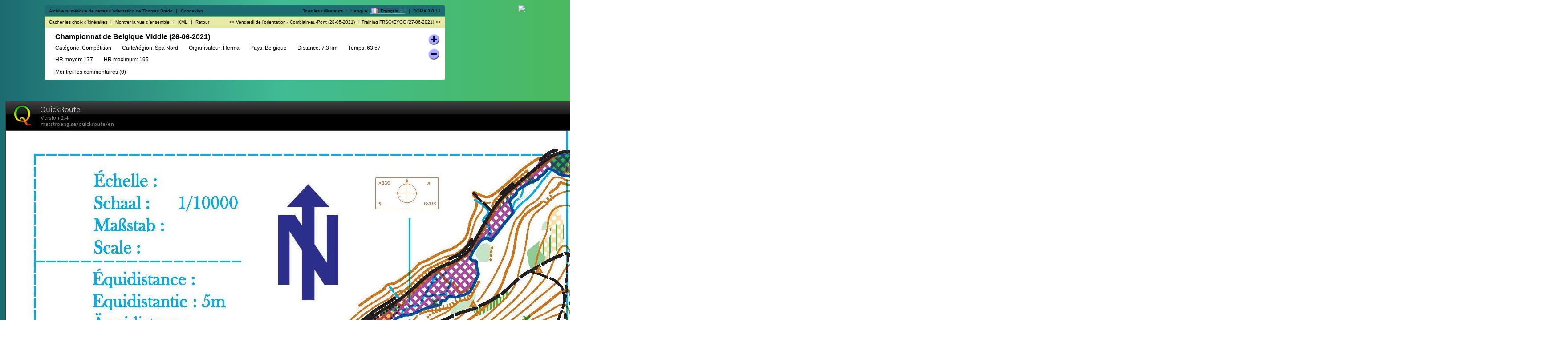

--- FILE ---
content_type: text/html; charset=utf-8
request_url: https://doma.olv-eifel.be/show_map.php?user=thomas.bredo&map=74
body_size: 6010
content:
<!DOCTYPE html PUBLIC "-//W3C//DTD XHTML 1.1//EN" "http://www.w3.org/TR/xhtml11/DTD/xhtml11.dtd">
<html xmlns="http://www.w3.org/1999/xhtml">
<head>
  <title>Mon archive numérique de cartes d'orientation :: Championnat de Belgique Middle (26-06-2021)</title>
  <meta http-equiv="Content-Type" content="text/html;charset=utf-8" />
  <link rel="stylesheet" href="style.css?v=3.0.11" type="text/css" />
  <link rel="icon" type="image/png" href="gfx/favicon.png" />
  <link rel="alternate" type="application/rss+xml" title="RSS" href="rss.php?user=thomas.bredo" />
  <script type="text/javascript" src="js/jquery/jquery-1.7.1.min.js"></script>
  <script type="text/javascript" src="js/show_map.js?v=3.0.11"></script>
  <script type="text/javascript" src="js/jquery/jquery.timeago.js"></script>
        <script type="text/javascript" src="js/jquery/jquery.timeago.fr.js"></script>
        <script src="js/common.js?v=3.0.11" type="text/javascript"></script>
      <script src="https://maps.googleapis.com/maps/api/js?key=your-google-maps-api-key&amp;language=fr" type="text/javascript"></script>
    <script src="js/overview_map.js" type="text/javascript"></script>
    <script type="text/javascript">
      <!--
      $(function() {
        var overviewMapData = [{"MapId":"74","MapCenter":{"Longitude":"5.8562415277778","Latitude":"50.501385138889"},"Corners":[{"Longitude":"5.8350536111111","Latitude":"50.492238611111"},{"Longitude":"5.8356102777778","Latitude":"50.511039722222"},{"Longitude":"5.8774294444444","Latitude":"50.510531388889"},{"Longitude":"5.8768561111111","Latitude":"50.491730555556"}],"BorderColor":"#ff0000","BorderWidth":2,"BorderOpacity":0.8,"FillColor":"#ff0000","FillOpacity":0.3,"RouteColor":"#ff0000","RouteWidth":3,"RouteOpacity":1,"SelectedBorderColor":"#0000ff","SelectedFillColor":"#0000ff","RouteCoordinates":[[[5.845679,50.495599],[5.845679,50.495597],[5.845443,50.4957],[5.844979,50.495754],[5.844687,50.495751],[5.8444,50.495772],[5.844233,50.495828],[5.844271,50.495936],[5.844167,50.496038],[5.844092,50.496129],[5.844037,50.496229],[5.843969,50.496348],[5.843955,50.496484],[5.843817,50.496638],[5.843742,50.496712],[5.843634,50.496796],[5.843721,50.496863],[5.843843,50.496966],[5.844006,50.497114],[5.844159,50.497284],[5.844242,50.497477],[5.844181,50.497582],[5.844091,50.497692],[5.844048,50.49788],[5.844113,50.497988],[5.844053,50.498169],[5.844009,50.498274],[5.843913,50.49839],[5.843889,50.498506],[5.843851,50.498705],[5.843808,50.498874],[5.843723,50.49899],[5.84371,50.499098],[5.84376,50.49919],[5.843874,50.499211],[5.844049,50.499258],[5.844271,50.499311],[5.844469,50.499317],[5.844533,50.499351],[5.844444,50.499312],[5.844213,50.49933],[5.84401,50.499307],[5.843804,50.499315],[5.843528,50.499312],[5.843351,50.499258],[5.843131,50.499248],[5.842848,50.499185],[5.8427,50.499136],[5.842482,50.499175],[5.842217,50.499146],[5.842023,50.499109],[5.841866,50.499162],[5.841656,50.499199],[5.841441,50.499327],[5.84128,50.499461],[5.841059,50.499477],[5.840738,50.499515],[5.840459,50.499548],[5.840227,50.499591],[5.84003,50.499581],[5.839876,50.499607],[5.83956,50.499651],[5.839259,50.499631],[5.839118,50.499637],[5.838895,50.499614],[5.838813,50.499529],[5.838685,50.499512],[5.838577,50.499478],[5.838471,50.499486],[5.838383,50.499488],[5.838254,50.499551],[5.838143,50.499501],[5.838044,50.499458],[5.837963,50.499385],[5.83784,50.499378],[5.837732,50.499358],[5.837711,50.499378],[5.837638,50.499348],[5.837648,50.49927],[5.837602,50.499175],[5.83754,50.49907],[5.837681,50.499222],[5.837962,50.499355],[5.838192,50.499488],[5.838384,50.499631],[5.838514,50.499803],[5.838671,50.499969],[5.838812,50.500115],[5.838911,50.500221],[5.83902,50.500404],[5.839129,50.500536],[5.839211,50.500661],[5.839378,50.500791],[5.839522,50.500887],[5.839689,50.501034],[5.839824,50.501115],[5.839964,50.501255],[5.840045,50.501384],[5.840123,50.501519],[5.840214,50.501643],[5.840177,50.501791],[5.840177,50.501963],[5.840111,50.502091],[5.840108,50.502168],[5.840209,50.502222],[5.840154,50.502303],[5.840158,50.50242],[5.840189,50.502584],[5.84034,50.502759],[5.840424,50.502885],[5.840538,50.502979],[5.840618,50.503226],[5.840656,50.503334],[5.840814,50.503535],[5.840916,50.503662],[5.840946,50.503863],[5.840984,50.503968],[5.841105,50.504126],[5.841172,50.504156],[5.841269,50.504175],[5.841308,50.504197],[5.84141,50.504134],[5.841548,50.504049],[5.84183,50.503985],[5.841989,50.503994],[5.842172,50.504189],[5.842306,50.504299],[5.842347,50.504398],[5.8423,50.504574],[5.842689,50.504662],[5.843079,50.504718],[5.843317,50.504749],[5.843544,50.504797],[5.843806,50.504857],[5.844004,50.504964],[5.844246,50.505061],[5.844435,50.505184],[5.844547,50.505332],[5.844568,50.505443],[5.844644,50.505548],[5.844753,50.50566],[5.844861,50.505792],[5.844893,50.505843],[5.845054,50.505905],[5.84511,50.505893],[5.845204,50.505945],[5.845306,50.50601],[5.845406,50.506107],[5.845687,50.506218],[5.845888,50.506319],[5.8461,50.506457],[5.846269,50.506565],[5.846505,50.506614],[5.846744,50.506687],[5.84693,50.506741],[5.84708,50.506768],[5.847244,50.506791],[5.847438,50.506856],[5.847608,50.506893],[5.847879,50.506971],[5.848068,50.507016],[5.848151,50.507013],[5.848389,50.507088],[5.848551,50.507129],[5.848707,50.507132],[5.848796,50.507151],[5.84903,50.507211],[5.849304,50.507281],[5.849404,50.507292],[5.849532,50.507288],[5.849711,50.507319],[5.849868,50.507314],[5.849952,50.50722],[5.850025,50.507178],[5.850245,50.507134],[5.850434,50.507077],[5.85066,50.507003],[5.850822,50.506929],[5.850989,50.506835],[5.851173,50.506746],[5.851351,50.506716],[5.851463,50.506631],[5.851647,50.506574],[5.851799,50.506503],[5.851959,50.506399],[5.852023,50.506354],[5.852149,50.506265],[5.852232,50.506179],[5.852376,50.506131],[5.852481,50.506062],[5.852571,50.505961],[5.852708,50.505856],[5.852769,50.505766],[5.852789,50.505706],[5.852815,50.505632],[5.852872,50.505565],[5.852804,50.505524],[5.852792,50.505449],[5.852795,50.505389],[5.852765,50.505363],[5.852734,50.50538],[5.85267,50.505379],[5.852656,50.505364],[5.852734,50.505384],[5.852803,50.505408],[5.85292,50.505409],[5.853056,50.50544],[5.853131,50.505509],[5.853135,50.505573],[5.853169,50.505621],[5.853222,50.505699],[5.853249,50.505753],[5.853314,50.505733],[5.853502,50.505771],[5.853701,50.505789],[5.853843,50.505839],[5.854002,50.505854],[5.854115,50.505902],[5.854135,50.506006],[5.854231,50.506038],[5.85434,50.50609],[5.854436,50.506116],[5.854639,50.506157],[5.854743,50.506148],[5.854716,50.506119],[5.85477,50.506142],[5.854809,50.506183],[5.854868,50.506251],[5.854939,50.506294],[5.855011,50.506359],[5.855063,50.506419],[5.855099,50.506472],[5.855131,50.506516],[5.855153,50.506585],[5.855177,50.506611],[5.855227,50.506639],[5.855254,50.506723],[5.855298,50.506738],[5.855344,50.506752],[5.855417,50.506792],[5.855436,50.506782],[5.855417,50.506768],[5.855398,50.506761],[5.855387,50.506767],[5.855447,50.506783],[5.855513,50.506843],[5.855461,50.506925],[5.855439,50.506992],[5.855406,50.507069],[5.855391,50.507161],[5.855349,50.507231],[5.855201,50.507313],[5.855064,50.507403],[5.855096,50.507525],[5.855042,50.507611],[5.855077,50.507744],[5.855053,50.507861],[5.855072,50.507919],[5.855056,50.507999],[5.855059,50.508067],[5.855118,50.508195],[5.855229,50.508371],[5.855345,50.508504],[5.855494,50.508633],[5.855631,50.508781],[5.855717,50.508906],[5.855899,50.50911],[5.856023,50.50924],[5.856121,50.50942],[5.856199,50.509491],[5.856309,50.509508],[5.85645,50.509536],[5.856594,50.509515],[5.856721,50.509504],[5.856885,50.509506],[5.856967,50.509509],[5.856961,50.509468],[5.857019,50.509425],[5.857205,50.509451],[5.857432,50.509445],[5.857579,50.509446],[5.857791,50.509464],[5.857874,50.509469],[5.858099,50.50945],[5.858221,50.509455],[5.858325,50.509474],[5.858455,50.509524],[5.858635,50.509562],[5.858896,50.509634],[5.859133,50.509696],[5.859327,50.509701],[5.859565,50.509649],[5.859816,50.509613],[5.859952,50.509574],[5.860183,50.50955],[5.860311,50.509518],[5.86047,50.509501],[5.860579,50.50949],[5.860737,50.50944],[5.860944,50.50944],[5.861049,50.509419],[5.861148,50.509357],[5.861271,50.509335],[5.861516,50.509302],[5.861687,50.509252],[5.861763,50.509171],[5.861836,50.509052],[5.861901,50.508979],[5.861894,50.508905],[5.861878,50.508837],[5.861853,50.508795],[5.861917,50.508667],[5.862006,50.508614],[5.862141,50.508637],[5.862226,50.508556],[5.862201,50.508399],[5.862156,50.508327],[5.862118,50.508193],[5.862151,50.508074],[5.862073,50.508],[5.862026,50.507879],[5.861975,50.507696],[5.861936,50.507533],[5.861937,50.507373],[5.861904,50.507259],[5.861925,50.507148],[5.861868,50.507051],[5.861918,50.506827],[5.861954,50.506665],[5.861933,50.506475],[5.861901,50.506392],[5.861814,50.5063],[5.861757,50.506177],[5.861679,50.505998],[5.861584,50.505837],[5.861563,50.505665],[5.861582,50.505601],[5.861489,50.505606],[5.861351,50.505598],[5.861189,50.505563],[5.860963,50.505434],[5.860823,50.505291],[5.860694,50.505227],[5.860646,50.505164],[5.860571,50.505127],[5.860498,50.505216],[5.860561,50.505283],[5.860658,50.505376],[5.860705,50.505449],[5.860778,50.505396],[5.860871,50.505295],[5.860948,50.505183],[5.861011,50.505064],[5.861217,50.504959],[5.861266,50.504898],[5.861372,50.504882],[5.861433,50.504802],[5.861344,50.504704],[5.861363,50.504631],[5.861391,50.504608],[5.861508,50.504546],[5.861546,50.504507],[5.861628,50.504491],[5.861721,50.504465],[5.861821,50.504451],[5.861882,50.504441],[5.86193,50.504408],[5.861946,50.504358],[5.861848,50.504289],[5.861746,50.504204],[5.86165,50.504174],[5.861375,50.504054],[5.861408,50.503966],[5.861534,50.503885],[5.861731,50.50383],[5.861848,50.503758],[5.862039,50.503679],[5.862208,50.503598],[5.862256,50.503566],[5.862442,50.503524],[5.86251,50.50349],[5.86257,50.503444],[5.862505,50.503383],[5.862447,50.503349],[5.862346,50.503287],[5.862152,50.503121],[5.862173,50.503073],[5.862161,50.503034],[5.862193,50.503015],[5.862203,50.502991],[5.862182,50.502967],[5.862151,50.502889],[5.862081,50.502775],[5.862001,50.502685],[5.861958,50.502634],[5.861958,50.502568],[5.861986,50.502479],[5.861977,50.502405],[5.861921,50.502296],[5.861854,50.50222],[5.861737,50.502137],[5.861657,50.502108],[5.861526,50.502027],[5.861484,50.501982],[5.861404,50.501872],[5.861407,50.501752],[5.861293,50.501661],[5.86115,50.501606],[5.86108,50.501546],[5.860872,50.501362],[5.860738,50.501244],[5.860673,50.501163],[5.860521,50.501094],[5.860305,50.501066],[5.860136,50.501024],[5.860023,50.500967],[5.859897,50.500946],[5.859617,50.500878],[5.859488,50.5008],[5.859344,50.500788],[5.859204,50.500719],[5.859101,50.500661],[5.858987,50.500644],[5.858894,50.500676],[5.85872,50.500749],[5.85861,50.500789],[5.858524,50.500756],[5.85845,50.500645],[5.858379,50.500594],[5.858247,50.500606],[5.858034,50.50069],[5.857925,50.500765],[5.857772,50.500805],[5.857538,50.500844],[5.857415,50.500861],[5.857308,50.500879],[5.857016,50.500707],[5.856841,50.500578],[5.856759,50.500547],[5.856633,50.500486],[5.856426,50.500414],[5.856333,50.500348],[5.856267,50.500312],[5.856205,50.500213],[5.856113,50.500224],[5.855943,50.500273],[5.855803,50.500276],[5.855684,50.50026],[5.85556,50.500298],[5.855445,50.500361],[5.85531,50.500449],[5.855176,50.500516],[5.855116,50.500551],[5.854954,50.500604],[5.854701,50.500667],[5.854433,50.500748],[5.854291,50.500735],[5.854468,50.500701],[5.854461,50.500582],[5.854479,50.500441],[5.854537,50.500296],[5.854574,50.50016],[5.854644,50.499979],[5.854606,50.499861],[5.854584,50.499811],[5.854624,50.499786],[5.854679,50.499759],[5.854664,50.499735],[5.854569,50.499671],[5.854466,50.499599],[5.85443,50.499451],[5.854416,50.499316],[5.854362,50.499272],[5.854285,50.499207],[5.8542,50.49911],[5.854137,50.49907],[5.854078,50.499018],[5.854023,50.498944],[5.853974,50.498897],[5.854007,50.49885],[5.854013,50.498836],[5.854059,50.498808],[5.854131,50.498768],[5.854129,50.498699],[5.85416,50.498568],[5.854199,50.498488],[5.854291,50.498353],[5.85429,50.498284],[5.854334,50.498182],[5.854354,50.498108],[5.854428,50.498023],[5.854559,50.497919],[5.854725,50.497873],[5.854924,50.497861],[5.85511,50.497868],[5.855373,50.497865],[5.855532,50.497851],[5.855645,50.497828],[5.855693,50.497715],[5.855719,50.4976],[5.855658,50.497416],[5.855652,50.497295],[5.855904,50.497175],[5.855948,50.497043],[5.856062,50.496948],[5.856248,50.49681],[5.856455,50.496663],[5.856601,50.496549],[5.856684,50.496516],[5.856695,50.496483],[5.856581,50.496447],[5.856484,50.496398],[5.856336,50.496337],[5.856137,50.496333],[5.855904,50.496205],[5.855795,50.496124],[5.855691,50.496004],[5.855466,50.495954],[5.855152,50.495981],[5.854839,50.495983],[5.854651,50.49593],[5.854523,50.495851],[5.854457,50.495823],[5.854355,50.495798],[5.854271,50.495776],[5.8542,50.495721],[5.854188,50.495673],[5.854158,50.495586],[5.854193,50.495464],[5.854164,50.49542],[5.854067,50.495314],[5.85404,50.495235],[5.854022,50.495146],[5.853978,50.495064],[5.853973,50.494961],[5.854032,50.494823],[5.854132,50.494705],[5.854216,50.494564],[5.854254,50.494456],[5.854231,50.494371],[5.854201,50.494336],[5.854192,50.49439],[5.854114,50.494426],[5.854063,50.494444],[5.853945,50.494418],[5.853861,50.494406],[5.853789,50.494389],[5.853705,50.494454],[5.853585,50.494448],[5.853489,50.494406],[5.853379,50.494409],[5.85329,50.494351],[5.853148,50.494281],[5.853048,50.494269],[5.85297,50.494278],[5.852851,50.494281],[5.852675,50.494242],[5.85256,50.494231],[5.852469,50.494208],[5.852338,50.494251],[5.852228,50.494278],[5.852071,50.494246],[5.851979,50.494191],[5.851832,50.4942],[5.851675,50.494149],[5.851549,50.494101],[5.851325,50.493976],[5.851187,50.493918],[5.851026,50.493853],[5.850934,50.493782],[5.850803,50.493686],[5.850707,50.493658],[5.850503,50.493655],[5.850324,50.493667],[5.850156,50.493652],[5.850002,50.493628],[5.849889,50.493635],[5.849808,50.49364],[5.849743,50.493639],[5.849691,50.493676],[5.849599,50.493661],[5.849527,50.493679],[5.849434,50.493711],[5.849323,50.493695],[5.849127,50.493736],[5.84903,50.493784],[5.848926,50.493849],[5.848813,50.493856],[5.848611,50.493914],[5.848427,50.493909],[5.848313,50.493927],[5.848132,50.493868],[5.847991,50.493861],[5.847764,50.49381],[5.847698,50.493787]]]}];
        $("#overviewMap").overviewMap({ data: overviewMapData });
      });
      -->
    </script>
    

</head>
<body id="showMapBody">
<center>
<div id="top_menu">
<div id="wrapper" style="float:left">
      <div id="topbar">
        <div class="left">
          <a href="index.php?user=thomas.bredo">Archive numérique de cartes d'orientation de Thomas Brédo</a>
          <span class="separator">|</span>
                      <a href="login.php?user=thomas.bredo">Connexion</a>
                  </div>
        <div class="right">
          <a href="users.php">Tous les utilisateurs</a>
          <span class="separator">|</span>
          Langue: <span id="currentLanguage"><img src="gfx/flag/fr.png" alt="Français" title="Français">Français<span id="languages"><a href="?user=thomas.bredo&map=74&lang=de"><img src="gfx/flag/de.png" alt="Deutsch" title="Deutsch">Deutsch</a><a href="?user=thomas.bredo&map=74&lang=en"><img src="gfx/flag/en.png" alt="English" title="English">English</a><a href="?user=thomas.bredo&map=74&lang=fr"><img src="gfx/flag/fr.png" alt="Français" title="Français">Français</a></span></span>            <span class="separator">|</span>
                    <a href="https://www.matstroeng.se/doma/?version=3.0.11" data-phpversion="8.5.0">DOMA 3.0.11</a>
        </div>
        <div class="clear"></div>
      </div>
      
<div id="navigation">
  <div class="left">
      <a href="#" id="showSecondImage" title="...ou cliquer quelque part sur la carte...">Montrer les choix d'itinéraires</a>
    <a href="#" id="hideSecondImage" title="...ou cliquer quelque part sur la carte...">Cacher les choix d'itinéraires</a>
    <span class="separator">|</span>
        <a id="showOverviewMap" href="#">Montrer la vue d'ensemble</a>
    <a id="hideOverviewMap" href="#">Cacher la vue d'ensemble</a>
    <span class="separator">|</span>
    <a href="export_kml.php?id=74&amp;format=kml" title="...pour Google Earth...">KML</a>
    <span class="separator">|</span>
    <a href="index.php?user=thomas.bredo">Retour</a>
  </div>
  <div class="right">
  <a href="show_map.php?user=thomas.bredo&amp;map=73">&lt;&lt; Vendredi de l'orientation - Comblain-au-Pont (28-05-2021)</a>  <span class="separator">|</span><a href="show_map.php?user=thomas.bredo&amp;map=75">Training FRSO/EYOC (27-06-2021) &gt;&gt;</a>

    </div>
  <div class="clear"></div>
</div>

<div id="content">
<form id="frm" method="post" action="/show_map.php">
<div id="mapInfo">
<div id="name">Championnat de Belgique Middle (26-06-2021)</div>

<div id="zoomButtonDiv">
  <div id="zoomIn" class="zoomButton"></div>
  <div id="zoomOut" class="zoomButton"></div>
</div>

<div id="propertyContainer">
<div class="property"><span class="caption">Catégorie:</span> Compétition</div><div class="property"><span class="caption">Carte/région:</span> Spa Nord</div><div class="property"><span class="caption">Organisateur:</span> Herma</div><div class="property"><span class="caption">Pays:</span> Belgique</div><div class="property"><span class="caption">Distance:</span> 7.3 km</div><div class="property"><span class="caption">Temps:</span> 63:57</div><div class="property"><span class="caption">HR moyen:</span> 177</div><div class="property"><span class="caption">HR maximum:</span> 195</div></div>
<div class="clear"></div>
<a id="showPostedComments" href="#">Montrer les commentaires</a>
<a id="hidePostedComments" class="hidden" href="#">Cacher les commentaires</a>
(<span id="comments_count">0</span>)
</div>

<div id="postedComments" class="hidden"">
  </div>

<div class="commentBox hidden" id="commentBox">
  <div id="commentBoxHeader">Poster un nouveau commentaire</a></div>
  <div id="userDetails">
    <input type="hidden" id="map_user" value="thomas.bredo">
    <label for="user_name">Nom:</label>
    <input type="text" id="user_name" />
    <label id="userEmailLabel" for="user_email">Courriel:</label>
    <input type="text" id="user_email" />
  </div>
  <textarea id="commentMark" name="commentMark"></textarea>
  <a id="submitComment" href="#" class="small button comment">Enregistrer</a>
  <input type="hidden" id="missingCommentText" value="Le nom et le commentaire doivent être saisis !"/>
  <input type="hidden" id="invalidEmailText" value="L&#039;adresse de courriel n&#039;est pas valide."/>
  <input type="hidden" id="commentDeleteConfirmationText" value="Voulez-vous réellement supprimer ce commentaire ?"/>
  </div>




<div class="clear"></div>

</form>
</div>
</div>
<input id="gmap_coordinates" type="hidden" value="50.501385138889,5.8562415277778" /><input id="gmap_url" type="hidden" value="https://maps.google.com/maps?q=https%3A%2F%2Fdoma.olv-eifel.be%2Fexport_kml.php%3Fid%3D74%26format%3Dkml&language=fr" /><input id="gmap_lang" type="hidden" value="fr" /><input id="gmap_key" type="hidden" value="your-google-maps-api-key" /><div id="gmap"></div></div>
<div class="clear">&nbsp;</div>

<div id="overviewMapContainer"></div>

<div>
  <img id="mapImage" src="/map_images/74.jpg" alt="Championnat de Belgique Middle (26-06-2021)" title="Cliquer sur la carte pour afficher/cacher les choix d'itinéraires" class="toggleable"/>
    <img id="hiddenMapImage" src="/map_images/74.blank.jpg" alt="Championnat de Belgique Middle (26-06-2021)" title="Cliquer sur la carte pour afficher/cacher les choix d'itinéraires"/>
    <input type="hidden" id="id" value="74" />
  <input type="hidden" id="imageWidth" value="3510" />
  <input type="hidden" id="imageHeight" value="2547" />
</div>
</center>
</body>
</html>


--- FILE ---
content_type: text/css
request_url: https://doma.olv-eifel.be/style.css?v=3.0.11
body_size: 3220
content:
/* http://meyerweb.com/eric/tools/css/reset/ 
   v2.0 | 20110126
   License: none (public domain)
*/

html, body, div, span, applet, object, iframe,
h1, h2, h3, h4, h5, h6, p, blockquote, pre,
a, abbr, acronym, address, big, cite, code,
del, dfn, em, img, ins, kbd, q, s, samp,
small, strike, strong, sub, sup, tt, var,
b, u, i, center,
dl, dt, dd, ol, ul, li,
fieldset, form, label, legend,
table, caption, tbody, tfoot, thead, tr, th, td,
article, aside, canvas, details, embed, 
figure, figcaption, footer, header, hgroup, 
menu, nav, output, ruby, section, summary,
time, mark, audio, video {
	margin: 0;
	padding: 0;
	border: 0;
	font-size: 100%;
	font: inherit;
	vertical-align: baseline;
}
/* HTML5 display-role reset for older browsers */
article, aside, details, figcaption, figure, 
footer, header, hgroup, menu, nav, section {
	display: block;
}
body {
	line-height: 1;
}
ol, ul {
	list-style: none;
}
blockquote, q {
	quotes: none;
}
blockquote:before, blockquote:after,
q:before, q:after {
	content: '';
	content: none;
}
table {
	border-collapse: collapse;
	border-spacing: 0;
}

/* GENERAL ******************************************************************************/

html, body, form, select, input, textarea, table, thead, tbody, tfoot, tr, th, td
{
  font-family: "Trebuchet MS", Verdana, Helvetica, sans-serif;
  font-size: 12px;
}

form, div
{
  padding: 0;
  margin: 0;
}

/* headers and paragraphs */
h1
{
  margin: 0 0 0.7em 0;
  font-size: 180%;
  font-weight: bold;
}

h2
{
  font-size: 135%;
  font-weight: bold;
}

h2, h3, h4, h5, h6
{
  padding: 0;
  margin: 1em 0 0.7em 0;
}

p
{
  padding: 0;
  margin: 0 0 0.7em 0;
  line-height: 19px;
}

i
{
  font-style: italic;
}

/* links */
a, a:visited
{
  color: #000;
  text-decoration: none;
}

a:hover 
{
  color: #dbe470; 
  text-decoration: underline;
} 

a img
{
  border: 0;
}

/* tables */
table
{
  border-collapse: collapse;
  border: 1px solid #1c6b71;
}

thead
{
  background-color: #1c6b71;
  font-weight: bold;
  text-align: left;
}

td, th
{
  padding: 0.5em 1em;
  text-align: left;
  font-size: 12px;
  height: 18px;
  line-height: 18px;
}

tr.odd
{

}

tr.even
{
  background-color: #49bb7a;
}

/* miscellaneous */
span.separator
{
  margin: 0 0.5em;
}

ul.error
{
  color: #ff0000;
  margin-bottom: 1em;
}

.clear
{
  clear: both;
}

.fullWidth
{
  width: 100%;
}

.hidden
{
  display: none;
}

.loadingIcon
{
  margin: 4em auto;
  text-align: center;
  background-image: url(gfx/loading_icon.gif);
  height: 32px;
  width: 32px;
  display: block;
  text-align: center;
}

/* LAYOUT ******************************************************************************/
body
{
  margin: 1em;
  background: linear-gradient(to right, #1c6b71, #40bc94, #4bb95e);
  text-align: center;
  color: #000000;
}

#wrapper
{
  width: 900px;
  margin: 0 auto;
  text-align: left;
}

#content
{
  background-color: #ffffff;
  border-radius: 0 0 5px 5px;
}

#content form
{
  padding: 2em;
}

/* top bar */
#topbar
{
  background-color: #1c6b71;
  border-radius: 5px 5px 0 0;
  font-size: 80%;
}

#topbar .left
{
  position: relative;
  float: left;
  padding: 0.5em 1em;
  line-height: 15px;
}

#topbar .right
{
  position: relative;
  float: right;
  padding: 0.5em 1em;
  line-height: 15px;
}

#topbar #languages 
{
  background-color: #ffffff;
  border: 1px solid #000000;
  left: -0.75em;
  position: absolute;
  top: 2em;
  width: 12em;
  z-index: 1000;
  display: none;
}

#topbar #languages a
{
  display: block;
  padding: 0.25em 0.5em;
}

#topbar #languages img,
#topbar #currentLanguage img
{
  padding: 0 0.5em 2px 0.25em;
  vertical-align: middle;
}

#topbar #currentLanguage
{
  position: relative;
  cursor: pointer;
  background: url(gfx/dropdown_arrow.png) top right no-repeat;
  padding-right: 15px;
  border: 1px solid #9595bf;
}

#topbar #currentLanguage:hover
{
  background-color: #36aa9e;
}

/* FORM ELEMENTS ******************************************************************************/

form.wide div.container
{
  clear: both;
  position: relative;
}

form.wide label
{
  float: left;
  position: relative;
  width: 15em;
  margin: 0.3em 0 0.9em 0;
}

form.wide .buttons
{
  margin: 1em 0 0 15em;
}

form.wide textarea
{
  position: relative;
  margin-bottom: 0.5em;
  height: 8em;
  width: 35em;
}

form.wide input.text, form.wide input.password, form.wide select
{
  width: 35em;
}

input.submit
{
  border-width: 1px;
  border-top-color: #9f9f9f;
  border-bottom-color: #3f3f3f;
  border-left-color: #9f9f9f;
  border-right-color: #3f3f3f;
  padding: 0.2em 1em;
  margin: 0 1em 0 0;
  background: #ecebe6 url(gfx/button_background.png) repeat-x;
}

input.submit:active, input.submit:active:hover 
{
  background: #dbdae8 url(gfx/button_background_active.png) repeat-x;
  background-position: bottom left;
}

input.submit:hover
{
  border-top-color: #3f3f3f;
  border-bottom-color: #9f9f9f;
  border-left-color: #3f3f3f;
  border-right-color: #9f9f9f;
  background: #dbdae8 url(gfx/button_background_hover.png) repeat-x;
}

form.wide .tooltip
{
  width: 20em;
}

form.wide h2
{
  clear: left;
  margin: 1.5em 0 0.7em 0;
  padding-bottom: 0.2em;
  border-bottom: 1px dashed #7f7f7f;
}

form.wide h2 + p
{
  margin-bottom: 0.7em;
}

.tooltip
{
  border: 1px solid #000000;
  position: absolute;
  z-index: 100;
  background: #ffffdd;
  padding: 0.5em;
  right: 0;
  top: 0;
  font-size: 80%;
}

.required
{
  color: #ff0000;
}

/* index.php ******************************************************************************/

#indexBody #content form
{
  padding-bottom: 1em;
}

#intro
{
  margin: 0 0 1em 11em; 
}

#intro h1
{
  margin-top: 0;
}

#logo
{
  float: left;
  margin-bottom: 1.5em;
  display: block;
}

#rssIcon
{
  float: right;
  position: relative;
  z-index: 100;
}

/* Select category and year bar */
#selectCategoryAndYear
{
  background-color: #4bb95e;
  border-radius: 5px;
  text-align: center;
  margin-top: 1em;
  height: 1%; /* holly hack */
  padding: 0.5em;
}

#selectCategoryAndYear label
{
  margin-left: 1em;
}

#indexBody #filter
{
  width: 4em;
}

#indexBody .hideOverviewMap
{
  display: none;
}

/* map thumbnail and info */
.map
{
  margin-bottom: 1em;
  clear: both;
  background-color: #efefef;
  border: 1px solid #eaeaea;
  height: 1%; /* holly hack */
  border-radius: 5px;
  padding: 1em;
}

.map .thumbnail
{
  margin-right: 2em;
  float: left;
  height: 1%; /* holly hack */
}

.map .thumbnail a
{
  display: block;
}

.map .thumbnail img
{
  border: 1px solid #7f7f7f;
  display: block;
  border-radius: 5px;
}

.map .thumbnail img:hover
{
  border: 1px solid #0000ff;
}

.info 
{
  line-height: 18px;
}

.map .info .name
{
  font-size: 140%;
  font-weight: bold;
}

.map .info .protected
{
  font-size: 80%;
  font-style: italic;
  color: #7f7f7f;
}

.map .date, .map .category, .map .organiser, .map .discipline, .map.resultListUrl
{

}

.map .info .admin
{
  font-size: 80%;
}

.map .comment
{
  clear: both;
  padding-top: 0.5em;
}

.map .bottom
{
  clear: both;
}

/* map comment */
.indent
{
  margin-left: 1em;
  line-height: 18px;
}

img.button
{
  float: left;
  position: relative;
  cursor: pointer;
  margin-top: 4px;
}

/* footer */
#footer
{
  font-size: 80%;
  color: #7f7f7f;
  margin: 1em 0 0 0;
  padding: 0;
}

#footer a
{
  color: #7f7fff;
}

.map .googleMapsContainer
{
  padding-top: 1em;
  display: none;
}

/* overview map, one single map */
.map .singleOverviewMap
{
  width: 100%;
  height: 300px;
  clear: both;
  border: 1px solid #7f7f7f;
  border-radius: 5px;
  background-color: #ffffff;
}

/* overview map, all maps */
#overviewMap
{
  width: 100%;
  height: 500px;
  clear: both;
  border: 1px solid #7f7f7f;
  border-radius: 5px;
}

/* overview map, show map page */
#showMapBody #overviewMapContainer > div
{
  width: 1080px;
  height: 500px;
  clear: both;
  border: 1px solid #7f7f7f;
  border-radius: 5px;
  background-color: #ffffff;
}

/* overview map, show map page */
#usersBody #overviewMapContainer
{
  margin-top: 1em;
}

#usersBody #overviewMap
{
  margin-top: 1em;
}

#usersBody #hideOverviewMap
{
  display: none;
}

.pointer
{
  cursor: pointer;  
}

.gmInfoWindow
{
  line-height: 20px;
}

.gmInfoWindow .mapName
{
  font-weight: bold;
  font-size: 120%;
  margin-bottom: 0.5em;
}

.gmInfoWindow .thumbnail a
{
  display: block;
}

.gmInfoWindow .thumbnail img
{
  border: 1px solid #7f7f7f;
  display: block;
}

.gmInfoWindow .thumbnail img:hover
{
  border: 1px solid #0000ff;
}

/* show_map.php ******************************************************************************/

#showMapBody #content form
{
  padding: 0;
  min-height: 60px;
}

#showMapBody #content #mapInfo
{
  padding: 1em 1em 1em 2em;
}

#showMapBody #navigation
{
  background-color: #e7eba5;
  border-top: 1px solid #4bb95e;
  border-bottom: 1px solid #4bb95e;
  font-size: 80%;
}

#showMapBody #navigation .left
{
  position: relative;
  float: left;
  padding: 0.5em 1em;
  line-height: 15px;
}

#showMapBody #navigation .right
{
  position: relative;
  float: right;
  padding: 0.5em 1em;
  line-height: 15px;
}

#showMapBody #mapImage
{
  border-width: 0;
  margin: 3em auto;
  clear: both;
  display: block;
}

#showMapBody #mapImage.toggleable
{
  cursor: pointer;
}

#showMapBody #hiddenMapImage
{
  display: none;
}

#showMapBody #name
{
  font-size: 130%;
  font-weight: bold;
  margin-bottom: 0.5em;
  float: left;
  width: 62%;
}

#showMapBody #propertyContainer
{
  width: 90%;
  float: left;
  margin-bottom: 0.5em;
}

#showMapBody .property
{
  float: left;
  position: relative;
  margin-bottom: 0.5em;
  margin-right: 2em;
  line-height: 20px;
}

#showMapBody .property .caption
{
  font-weight: normal;
}

#showMapBody #comment
{
  clear: both;
  margin: 0.5em 0;
  line-height: 19px;
}

#showMapBody #gmap
{
  width: 180px;
  float: right;
  position: relative;
  text-align: right;
}

#showMapBody #gmap img
{
  border-radius: 5px;
}

#showMapBody #wrapper
{
  position: relative;
}

#showMapBody #top_menu
{
  width: 1080px;
  position: relative;
}

#showMapBody #previousAndNext
{
  float: right;
  font-size: 80%;
  text-align: right;
  margin-right: 1em;
  width: 30%;
  line-height: 15px;
}

#showMapBody #zoomButtonDiv
{
  float: right;
}

#showMapBody #showSecondImage
{
  display: none;
}

#showMapBody #hideOverviewMap
{
  display: none;
}

.zoomButton
{
  cursor: pointer;
  width: 27px;
  height: 27px;
  display: block;
  margin-bottom: 6px;
  background-position: 0 0;
}

#zoomIn
{
  background-image: url(gfx/zoom_out.png);
}

#zoomOut
{
  background-image: url(gfx/zoom_in.png);
}

.zoomButton:hover
{
  background-position: 27px 0;
}

/* edit_user.php *******************************************************************************************************/

#categoryContainer
{
  display: inline;
  float: left;
  position: relative;
}

#categoryContainer .category
{
  clear: both;
  margin-bottom: 0.5em;
  position: relative;
}

#categoryContainer input.text, #categoryContainer #allCategoriesText
{
  width: 15em;
  display: block;
  float: left;
}

#categoryContainer #allCategoriesText
{
  margin: 0.25em 0.5em 1em 0;
}

#categoryContainer label
{
  width: auto;
  margin: 0 1em 0 0;
  float: none;
}


/* users.php *******************************************************************************************************/

.hoverThumbnailContainer
{
  position: relative;
}

.hoverThumbnail
{
  position: absolute;
  z-index: 100;
  /*padding: 0.5em; */
  border: 1px solid #7f7f7f;
  background: #ffffff;
  top: 2em;
  border-radius: 5px;
}

.hoverThumbnail img
{
  display: block;
}

.selectNumber
{
  float: right; 
  font-size: 75%; 
  font-weight: normal; 
  vertical-align: bottom; 
  padding-top: 0.5em;  
}

/* comments *******************************************************************************************************/
.commentBox
{
  background-color: #e7eba5;
  border-top: 1px solid #4bb95e;
  padding: 1em 2em;
  line-height: 15px;
  border-radius: 0 0 5px 5px;
}

.commentBox #commentBoxHeader
{
  font-weight: bold;
  padding-bottom: 0.5em;
}

.commentBox input
{
  border: 1px solid #cccccc;
}

.commentBox input
{
  width: 20em;
}

.commentBox  #userEmailLabel
{
  padding-left: 2em;  
}

.commentBox #userDetails
{
  margin-bottom: 0.5em;
}

.commentBox textarea
{
  width: 100%;
  height: 4em;
  border: 1px solid #cccccc;
  margin-bottom: 0.5em;
}

.commentPanel	
{
	background-color: #e7eba5;
  border-top: 1px solid #4bb95e;
  padding: 1em 2em;
}

.postedTime 
{
  color:#666666;
  padding-top: 0.5em;
}

.commentName 
{
  font-weight: bold;
}


/* tooltip for overview maps *******************************************************************************************************/
#tt 
{ 
  position:absolute; 
  display:block; 
  background-color:#666; 
  border-top: 1px solid #888; 
  border-left: 1px solid #888; 
  border-right: 1px solid #444; 
  border-bottom: 1px solid #444; 
  color:#fff; 
  padding: 1em; 
  border-radius: 5px; 
}

#tt > div 
{ 
  text-align: left; 
  line-height: 130%; 
}

#tt > div + div 
{ 
  margin-top: 0.5em; 
}

#tt img 
{ 
  border-radius: 5px;
  border-top: 1px solid #444;
  border-left: 1px solid #444;
  border-right: 1px solid #888;
  border-bottom: 1px solid #888; 
}
